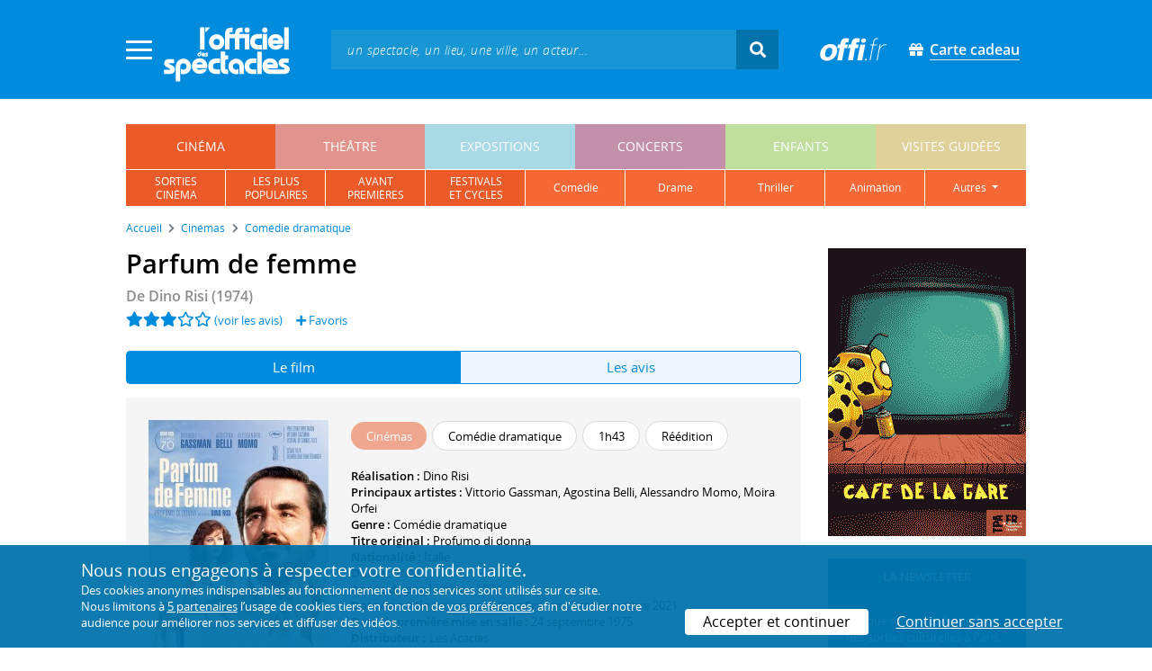

--- FILE ---
content_type: text/html; charset=utf-8
request_url: https://www.offi.fr/cinema/evenement/parfum-de-femme-30913.html
body_size: 13118
content:
<!doctype html>
<html lang="fr">
<head>
	
	
  <meta charset="utf-8">


	<meta http-equiv="X-UA-Compatible" content="IE=EDGE" />
	<meta http-equiv="Content-Type" content="text/html; charset=UTF-8" />

<meta name="viewport" content="width=device-width">
<meta name="viewport" content="width=device-width, initial-scale=1.0, maximum-scale=1.0, minimum-scale=1.0">
<meta name="theme-color" content="#008bdc" />

    <title>Parfum de femme : séances &agrave; Paris et en Île-de-France - L'Officiel des spectacles

</title>
    <meta name="description" content="Retrouvez tous les horaires et toutes les salles de cinéma programmant actuellement le film * Parfum de femme * à Paris et en Île-de-France">    <meta name="robots" content="index, follow" />

    <meta property="og:url" content="https://www.offi.fr/cinema/evenement/parfum-de-femme-30913.html" />
    <meta property="og:type" content="article" />
    <meta property="og:title" content="Parfum de femme : séances &agrave; Paris et en Île-de-France - L'Officiel des spectacles" />
    <meta property="og:description" content="Retrouvez tous les horaires et toutes les salles de cinéma programmant actuellement le film * Parfum de femme * à Paris et en Île-de-France" />
    <meta property="og:image" content="https://files.offi.fr/evenement/30913/images/1000/9a3cea454cd782304b8f384a84e8b578.jpg" />


<link rel="shortcut icon" href="/res/img/icons/favicon.ico" />
<link rel="apple-touch-icon" sizes="180x180" href="/res/img/icons/apple-touch-icon.png">
<link rel="icon" type="image/png" sizes="192x192" href="/res/img/icons/android-chrome-192x192.png">
<link rel="icon" type="image/png" sizes="512x512" href="/res/img/icons/android-chrome-512x512.png">
<link rel="icon" type="image/png" sizes="32x32" href="/res/img/icons/favicon-32x32.png">
<link rel="icon" type="image/png" sizes="16x16" href="/res/img/icons/favicon-16x16.png">
<link rel="manifest" href="/res/img/icons/site.webmanifest">


    <!--<link href="https://unpkg.com/gijgo@1.9.11/css/gijgo.min.css" rel="stylesheet" type="text/css" />-->
    <link href="/res/css/tiny-date-picker.min.css" rel="stylesheet" type="text/css" />
    <link href="/res/css/date-range-picker.css" rel="stylesheet" type="text/css" />
 
        <link rel="stylesheet" href="/templates-mobile/assets/css/theme.css?v24" type="text/css" media="all">
   <script type="text/javascript">
		var compteOuvert = 1;
        var offi = {};
        offi.gaVersion = 'ga4';
    </script>




<script async src="https://www.googletagmanager.com/gtag/js?id=G-WCXK8B622W"></script>

<script type="text/javascript">
    
    offi.demandeTarteAucitron = true;
    
	  
	  window.dataLayer = window.dataLayer || [];
    function gtag(){dataLayer.push(arguments);}
    
    
    gtag('js', new Date());
    
    if (offi.demandeTarteAucitron) {
        gtag('consent', 'default', {
            'ad_storage': 'denied',
            'ad_user_data': 'denied',
            'ad_personalization': 'denied',
            'analytics_storage': 'denied',
            wait_for_update: 500
        });
    }
    
    
    gtag('config', 'G-WCXK8B622W');
    offi.gtag = window.gtag;
    


<!-- Matomo -->
  var _paq = window._paq = window._paq || [];
  /* tracker methods like "setCustomDimension" should be called before "trackPageView" */
  _paq.push(['requireCookieConsent']);
  _paq.push(['setConversionAttributionFirstReferrer', true]);
  offi.matoActif = true;
  
  
      _paq.push(['setCustomDimension', customDimensionId = 6, customDimensionValue = 'cinema']);
    
  
  if (offi.MatomoSetCustomUrl)
  {
    _paq.push(['setCustomUrl', offi.MatomoSetCustomUrl]);
  }
        
  _paq.push(['enableLinkTracking']);
  (function() {
    var u="//mato.offi.fr/matomo/";
    _paq.push(['setTrackerUrl', u+'matomo.php']);
    _paq.push(['setSiteId', '21']);
    var d=document, g=d.createElement('script'), s=d.getElementsByTagName('script')[0];
    g.async=true; g.src=u+'matomo.js'; s.parentNode.insertBefore(g,s);
  })();
<!-- End Matomo Code -->


</script>



<!-- Knowledge Graph Google -->
<script type="application/ld+json">
{
	"@context" : "https://schema.org",
	"@type" : "Organization",
	"name" : "L'Officiel des spectacles",
	"description" : "Magazine hebdomadaire sur l'actualité culturelle à Paris et en Île-de-France : cinéma, théâtre, expositions, concerts, spectacles pour enfants, visites guidées, guide touristique parisien.",
	"foundingDate" : "1946-09-01",
	"url" : "https://www.offi.fr",
	"logo": "https://files.offi.fr/medias/img/logo-officiel-bleu.jpg",
	"sameAs" : [ "https://www.facebook.com/offi.fr",
	"https://twitter.com/lofficiel",
	"https://www.instagram.com/lofficieldesspectacles/"] 
}
</script>

	
</head>

<body class="rubrique-page cinema right-columns" >
	
	
	<main>
	  
		<section id="header">
						
			
<header>
    <!-- menu principal -->
    <div class="navbar navbar-dark box-shadow main-menu" id="stickytop">
        <div class="container container-1">

            <div class="menu-burger dropdown">
                <a class="dropdown-toggle">
                    <img class="closed-menu" src="/res/img/menu/hamburger.png">
                    <img class="opened-menu" src="/res/img/menu/close-white.png">
                </a>
                <!-- menu latéral -->
<div class="main-background dropdown-menu" id="navbarHeader" >
    <div class="left-menu">
                <!-- Links -->
        <ul class="left-menu-dropdown">
            <li class="dropdown-item main-background-darker d-flex">
                <div class="col p-0">
                    <a class="nav-link" href="/"><span class="iconoffi-home"></span> Accueil</a>
                </div>
                <div class="col p-0 text-right">
                    <a class="dropdown-toggle nav-link"><i class="iconoffi-fermer"></i> </a>
                </div>
            </li>
            
            <li class="d-md-none menu-principal main-background-darker">
                <div class="row m-0 px-2">
                                <div class="col-6 element">
                    <a href="/cinema" class="cinema_color">cinéma </a>
                </div>
                                <div class="col-6 element">
                    <a href="/theatre" class="theatre_color">théâtre </a>
                </div>
                                <div class="col-6 element">
                    <a href="/expositions-musees" class="expositions-musees_color">expositions </a>
                </div>
                                <div class="col-6 element">
                    <a href="/concerts" class="concerts_color">concerts </a>
                </div>
                                <div class="col-6 element">
                    <a href="/enfants" class="enfants_color">enfants </a>
                </div>
                                <div class="col-6 element">
                    <a href="/visites-conferences" class="visites-conferences_color">visites guidées </a>
                </div>
                                </div>
            </li>
            
                        <li class="dropdown-item d-none visible-connecte">
                <a class="nav-link" href="/modifier-mon-compte.html" rel="nofollow"><span class="iconoffi-user"></span><span class="user-name-value"></span></a>
            </li>
            <li class="dropdown-item d-none visible-connecte">
                <a class="nav-link" href="/modifier-mon-compte.html" rel="nofollow"><span class="iconoffi-plus"></span>Modifier mon compte</a>
            </li>
            <li class="dropdown-item  d-none visible-connecte">
                <a class="nav-link" href="/compte-commandes.html" rel="nofollow"><span class="iconoffi-cart"></span>Mes commandes</a>
            </li>
            <li class="dropdown-item cache-connecte">
                <a class="nav-link" href="/connexion.html?redirectIdObj=30913&redirectType=evenement" rel="nofollow"><span class="iconoffi-user"></span>S'identifier</a>
            </li>
                        
            <li class="dropdown-item cache-connecte">
                <a class="nav-link" href="/abonnement-lofficiel.html" rel="nofollow"><span class="iconoffi-plus"></span>Abonnement</a>
            </li>
            
            <li class="dropdown-item">
                <a class="nav-link" href="/carte-cadeau.html" rel="nofollow"><span class="fas fa-gift"></span>Carte cadeau</a>
            </li>
            
            <li class="dropdown-item">
                <a class="nav-link" href="/contact.html" rel="nofollow"><span class="iconoffi-contact"></span>Nous contacter</a>
            </li>
            <li class="dropdown-item">
                <a class="nav-link" href="/conditions-generales-reservation-offi.fr.html" rel="nofollow"><span class="iconoffi-info"></span>CGV</a>
            </li>
                        <li class="dropdown-item d-none visible-connecte">
                <a class="nav-link" href="/mon-abonnement.html" rel="nofollow"><span class="iconoffi-plus"></span>Abonnement</a>
            </li>
                        <li class="dropdown-item has-children d-none visible-connecte">

                <a class="nav-link" href="/mes-favoris.html" rel="nofollow"><span class="iconoffi-star"></span>Mes favoris</a>

                <ul class="ml-1 dropdown-menu-items" id="menu-favoris-liste">
                </ul>
                
            </li>
            <li class="dropdown-item d-none visible-connecte">
                <a class="nav-link" href="/" id="disconnectBtnDropdown" rel="nofollow"><span class="iconoffi-user"></span>Déconnexion</a>
            </li>
            
        </ul>
        <!-- Links -->

    </div>
</div>            </div>
            
                
            <div class="has-margin-left-10 logo-header">
                <a href="/" class="logo"><img src="/res/img/logo-offi.svg" class="img-fluid"/></a>
            </div>
            <div class="criteres">

                <div class="d-block d-md-none  text-center" id="mobile-search-button">                     <a href="#"><i class="fas fa-search"></i></a>
                </div>
                
            <div class="d-md-none logo-text-header1 pt-2">
                <a href="/carte-cadeau.html" class="mt-0 p-1 px-2 text-white text-decoration-none font-bolder">
                    <span class="fas fa-gift mr-2"></span><span class="border-bottom">Carte cadeau<span></a>
                    </a>
            </div>
            
            </div>
            
            <div class="d-block  col-md-7 form-container dark-form" id="search-form">
                <!-- form search -->
                <form id="schForm" method="GET"action="/recherche-ac.html">
                    <div class="input-group d-none d-md-flex">
                        <input type="text" name="acSearch" id="search" placeholder="un spectacle, un lieu, une ville, un acteur..." autocomplete="off" class="form-control ui-autocomplete-input" role="textbox" aria-autocomplete="list" aria-haspopup="true">
                        <div class="input-group-append">
                            <span class="input-group-text header-search-btn" id="basic-addon2"><i class="fas fa-search"></i></span>
                        </div>
                    </div>
                </form>
                <!-- / form search -->
                
                <div class="imgsticky">
                    <div class="p-container"><div class="p-bg" style="--bg-image: url(https://files.offi.fr/display/718/3.png);"></div><a href="https://www.offi.fr/carte-cadeau.html"  class="pdisplay"><img src="https://files.offi.fr/display/718/3.png" data-pv="Display/PACK_BANNIERE/718-carte-cadeau" class="pdisplayimg" data-pos="2" /></a></div>
                </div>

                <!-- form search sticky header -->
                <div class="sticky-form-search  has-margin-left-15 ">
                    <div class="input-group-append">
                        <span class="input-group-text header-search-btn has-padding-top-25 has-padding-bottom-25 has-padding-left-10 has-padding-right-10" id="basic-addon2"><i class="fas fa-search"></i></span>
                    </div>
                </div>
                <!-- / form search sticky header -->
            
            </div>
            
            <div class="logo-text-header pr-3">
                <img src="/res/img/offi.png">
            </div>

            <div class="logo-text-header">
                <a href="/carte-cadeau.html" class="mt-0 p-1 px-2 text-white text-decoration-none font-bolder">
                    <span class="fas fa-gift mr-2"></span><span class="border-bottom">Carte cadeau<span></a>
                    </a>
            </div>


            <div id="mobile-search" class="d-none">
                <a href="#" id="mobile-search-close" class="float-right"> <i class="fas fa-times"></i></a>
                <form id="schForm_mobile" method="GET"action="/recherche-ac.html">
                    <input type="text" name="acSearch" id="search_mobile" placeholder="un spectacle, un lieu, une ville, un acteur..." autocomplete="off" class="form-control ui-autocomplete-input d-block" role="textbox" aria-autocomplete="list" aria-haspopup="true">
                </form>
            </div>

        </div>
        <!-- / menu principal -->
        
        <div id="sticky-title-container" class="d-none">

            <div class="cinema_color lighter_color important" id="sticky-title">
            
                <a href="#header" class="toUpbtn">
                    <span class="iconoffi-up-arrow"> </span>
                </a>
                <span class="content">
                <!-- criteres recherche-->
                
                <!-- fin criteres recherche-->
                </span>
            </div>
        </div>
        
    </div>
    <!-- dropdown recherche-->
    
    <div class="dropdown" id="navBarSearchDropdown">
        <button id="dLabesearch" class="d-none dropdown-toggle collapsed" type="button" data-toggle="dropdown" aria-haspopup="true" aria-expanded="false">
            Rechercher
        </button>
        <div class="main-background dropdown-menu" id="navBarSearch" aria-labelledby="dLabesearch">
            <div class="recherche-container">
                <a class="closeRechercheBloc"><img src="/res/img/menu/close-white.png"></a>
                <div class="col text-center"><img src="/res/img/loader_big_b.gif" id="searchLoader">
                </div>
                <div class="col-12 py-4" id="navBarSearchContent">
                </div>
            </div>
            <div class="search-all-results main-background-darker">
                <a href="#" class="col no-padding btn text-uppercase text-white has-margin-top-15 has-margin-bottom-15">
                    Voir tous les résultats
                </a>
            </div>
        </div>
    </div>
    
    <!-- fin dropdown recherche-->
    <!-- / menu latéral -->
</header>


			
						<div class="container">
								
				 

<div id="menu_principal" class="d-none d-lg-table">
			<div class="  menu_pricipal_element   cinema active" ><a href="/cinema">cinéma</a> </div>
			<div class="  menu_pricipal_element   theatre " ><a href="/theatre">théâtre</a> </div>
			<div class="  menu_pricipal_element   expositions-musees " ><a href="/expositions-musees">expositions</a> </div>
			<div class="  menu_pricipal_element   concerts " ><a href="/concerts">concerts</a> </div>
			<div class="  menu_pricipal_element   enfants " ><a href="/enfants">enfants</a> </div>
			<div class="  menu_pricipal_element   visites-conferences " ><a href="/visites-conferences">visites guidées</a> </div>
	</div>

<div class="sous_menu d-none d-lg-table" >

					
													
						<div class="sous_element cinema_color  " >
				<a href="/cinema/nouveautes.html">
					sorties<br />cinéma
				</a> 
			</div>
								
													
						<div class="sous_element cinema_color  " >
				<a href="/cinema/populaires.html">
					les plus<br />populaires
				</a> 
			</div>
								
													
						<div class="sous_element cinema_color  " >
				<a href="/cinema/avant-premieres.html">
					avant<br>premières
				</a> 
			</div>
								
													
						<div class="sous_element cinema_color  " >
				<a href="/cinema/festivals-cinema.html">
					festivals<br>et cycles
				</a> 
			</div>
								
													
						<div class="sous_element cinema_color  lighter_color" >
				<a href="/cinema/comedie-film-comique.html">
					comédie
				</a> 
			</div>
								
													
						<div class="sous_element cinema_color  lighter_color" >
				<a href="/cinema/drame.html">
					drame
				</a> 
			</div>
								
													
						<div class="sous_element cinema_color  lighter_color" >
				<a href="/cinema/film-policier-espionnage.html">
					thriller
				</a> 
			</div>
								
													
						<div class="sous_element cinema_color  lighter_color" >
				<a href="/cinema/dessin-anime-animation.html">
					animation
				</a> 
			</div>
								
													
						<div class="dropdown sous_element cinema_color  lighter_color" >
				<a href="#" class="dropdown-toggle" role="button" id="dropdownMenu_9" data-toggle="dropdown" aria-haspopup="true" aria-expanded="false">
					autres
				</a> 
				<div class="dropdown-menu lighter_color" aria-labelledby="dropdownMenu_9">
										
																									<a class="dark-text" href="/cinema/film-horreur.html">horreur</a>
										
																									<a class="dark-text" href="/cinema/science-fiction.html">science-fiction</a>
										
																									<a class="dark-text" href="/cinema/film-fantastique.html">fantastique</a>
										
																									<a class="dark-text" href="/cinema/action-aventure.html">action ou aventure</a>
										
																									<a class="dark-text" href="/cinema/genres.html">tous les genres</a>
										
																									<a class="dark-text" href="/cinema/a-laffiche.html">tous les films</a>
										
																									<a class="dark-text" href="/cinema/prochainement.html">prochainement</a>
											
				</div>
			</div>
							
</div>

				
							</div>
		</section>
		

		<section id="wrapper">

			<div class="container">
				
				
		<nav aria-label="breadcrumb" class="mb-3">
	<ol class="breadcrumb bg-light" itemscope itemtype="http://schema.org/BreadcrumbList">
						<li class="breadcrumb-item" itemprop="itemListElement" itemscope itemtype="http://schema.org/ListItem"><a class="text-dark" href="https://www.offi.fr/" itemprop="item"><span itemprop="name">Accueil</span></a><meta itemprop="position" content="1" /></li>
				<li class="breadcrumb-item" itemprop="itemListElement" itemscope itemtype="http://schema.org/ListItem"><a class="text-dark" href="https://www.offi.fr/cinema" itemprop="item"><span itemprop="name">Cin&eacute;mas</span></a><meta itemprop="position" content="2" /></li>
				<li class="breadcrumb-item" itemprop="itemListElement" itemscope itemtype="http://schema.org/ListItem"><a class="text-dark" href="/cinema/comedie-dramatique.html" itemprop="item"><span itemprop="name">Comédie dramatique</span></a><meta itemprop="position" content="3" /></li>
			</ol></nav>
	
				
				
								
				<div class="d-flex row-section-flex">
					



					
	<div id="content-wrapper" class="right-column col-xs-12 col-sm-8 col-md-9 no-padding-left">
	

<div class="single-event-page has-margin-bottom-25" itemscope itemtype=" https://schema.org/Movie">
    
    <div class="single-event-head has-margin-bottom-25">
        <div class="single-event-rating mb-2">
            <h1 itemprop="name"  class="add-to-sticky">Parfum de femme</h1>
            <div class="page-subtitle">
                De <span itemprop="director" itemscope itemtype=" https://schema.org/Person"><span itemprop="name">Dino Risi</span></span> (1974)            </div>
        </div>
        
        <div class="row m-0">
            <div class="d-flex single-event-avis">
	                            <div class="hreview-aggregate mb rating_div" itemprop="aggregateRating" itemscope itemtype="http://schema.org/AggregateRating">
	<div class="item">
		<div class="fl" id="obj_rate">
			<a href="#onglet-tavis"><i class="fas fa-star text-main-color"></i><i class="fas fa-star text-main-color"></i><i class="fas fa-star text-main-color"></i><i class="far fa-star text-main-color"></i><i class="far fa-star text-main-color"></i></a> <a href="#onglet-critique">(voir les avis)</a>						<meta itemprop="ratingValue" content="3.0">
			<meta itemprop="ratingCount" content="1">
			<meta itemprop="reviewCount" content="1">
					</div>
	</div>
</div>
                                <a href="/connexion.html?favoris=1&redirectIdObj=30913&redirectType=evenement" class="ajouter_favoris" data-controller="evenement" data-idObj="30913" data-favorite_identifier="7f601c45194847906e5f0824e3fc162d" data-favorite_param="Evenement-30913" data-ajax-mode="0" rel="nofollow">
    <i class="fas fa-plus"></i> Favoris
</a>

            </div>
        </div>

    </div>
    
    <ul class="onglets nav nav-pills mb-3 nav-fill" id="onglets-programmation-list" role="tablist">
        <li class="nav-item" role="presentation">
            <a class="nav-link active" id="pills-informations-tab" data-toggle="tab" href="#pills-informations" data-onglet="infos" role="tab" aria-controls="pills-informations" aria-selected="true">
                Le film
            </a>
        </li>
                       <li class="nav-item" role="presentation">
            <a class="nav-link" id="pills-critique-tab" data-toggle="tab" href="#pills-critique"  data-onglet="critique" role="tab" aria-controls="pills-critique" aria-selected="false">
                 Les avis            </a>
        </li>
            </ul>
    <div class="tab-content" id="onglets-programmation-contenu" >
    <div class="tab-pane fade show active" id="pills-informations" role="tabpanel" aria-labelledby="pills-informations-tab">
        <div class="single-event-intro card-body card-header has-padding-25 no-border light-gray-background clearfix pb-0">
            <div class="single-event-intro-image">
            <a href="#" class="single-event-affiche open-gallery">                <img 
                    itemprop="image" 
                    src="https://files.offi.fr/evenement/30913/images/200/9a3cea454cd782304b8f384a84e8b578.jpg"  
                    alt='Parfum de femme - affiche'
                    class="img-fluid"
                                        data-src="https://files.offi.fr/evenement/30913/images/1000/9a3cea454cd782304b8f384a84e8b578.jpg" 
                    data-sub-html="Parfum de femme - affiche <i>(Les Acacias)</i>" 
                                    >
            </a>            </div>
        
            <div class="no-padding event-info f-size-prog">
                <div class="mb-3">
                    
<div class="tags-container">
                    
                                <span class="has-border cinema_color text-white tag-rubrique">Cin&eacute;mas</span>
                                
        
                    
                                <span class="has-border item-info">Comédie dramatique</span>
                                
        
                    
                                <span class="has-border item-info">1h43</span>
                                
        
                    
                                <span class="has-border item-info">Réédition</span>
                                
        
    
</div>

                </div>
                <div class="clearfixer d-md-none"> </div>
                
                <p class="mb-0">
                        <b>Réalisation : </b>
                                                    <a class="text-body"  href="/artiste/dino-risi-6555.html">Dino Risi</a>                                                <br>
                                                                        <b>Principaux artistes : </b>
                                                    <a class="text-body"  href="/artiste/vittorio-gassman-359.html">Vittorio Gassman</a>,                                                     <a class="text-body"  href="/artiste/agostina-belli-17855.html">Agostina Belli</a>,                                                     <a class="text-body"  href="/artiste/alessandro-momo-44234.html">Alessandro Momo</a>,                                                     <a class="text-body"  href="/artiste/moira-orfei-7408.html">Moira Orfei</a>                                                <br>
                                                <b>Genre :</b> <span itemprop="genre">Comédie dramatique</span><br>                        <b>Titre original : </b>Profumo di donna<br>                        <b>Nationalité : </b>Italie<br>                                                <b>Durée : </b><span itemprop="duration">1h43</span><br>                        <b>Année de production : </b>1974<br>                        <b>Date de sortie (ou ressortie) en France : </b> 1er septembre 2021<br>                        <b>Date de première mise en salle :</b>  24 septembre 1975<br>                        <b>Distributeur : </b>Les Acacias<br>                </p>
                
                <p class="share-container mt-2">
                    <b>Partager sur : </b> <span class="share-container">
<a href="https://www.facebook.com/sharer/sharer.php?u=https://www.offi.fr/cinema/evenement/parfum-de-femme-30913.html" rel="nofollow" title="Facebook" target="_blank"><i class="fab fa-facebook"></i></a>
<a href="https://wa.me/?text=Parfum de femme via L'Officiel des spectacles : https://www.offi.fr/cinema/evenement/parfum-de-femme-30913.html" rel="nofollow" title="Whatsapp"  target="_blank"><i class="fab fa-whatsapp"></i></a>
<a href="https://bsky.app/intent/compose?text=Parfum de femme via L'Officiel des spectacles : https://www.offi.fr/cinema/evenement/parfum-de-femme-30913.html" rel="nofollow" title="bluesky"  target="_blank"><i class="iconoffi-bluesky  d-inline-block"></i></a>
<a href="https://pinterest.com/pin/create/button/?url=https://www.offi.fr/cinema/evenement/parfum-de-femme-30913.html&media=&description=Parfum de femme via L'Officiel des spectacles @officielparis" rel="nofollow" title="Pinterest"  target="_blank"><i class="fab fa-pinterest"></i></a>
<a href="https://www.linkedin.com/shareArticle?mini=true&url=https://www.offi.fr/cinema/evenement/parfum-de-femme-30913.html&title=Parfum de femme&source=via L'Officiel des spectacles" rel="nofollow" title="Llinkedin"  target="_blank"><i class="fab fa-linkedin"></i></a>
</span>

                </p>

            </div>
        </div>
        
        
<div class="has-margin-top-25">
	<div class="flickityslider lightgallery">

	 					
						<div class="carousel-item no-padding video-item" data-src='https://vimeo.com/489820974' data-sub-html="Parfum de femme - bande-annonce <i>(Les Acacias)</i>">
				<img class=" mx-auto d-block" src="/res/img/play-2297762_640.png" alt="Parfum de femme - bande-annonce Les Acacias">
			</div>
						
						        		<div class=" carousel-item no-padding" data-src="https://files.offi.fr/evenement/30913/images/1000/9a3cea454cd782304b8f384a84e8b578.jpg" data-sub-html="Parfum de femme - affiche <i>(Les Acacias)</i>">
			<img src="https://files.offi.fr/evenement/30913/images/200/9a3cea454cd782304b8f384a84e8b578.jpg" class=" mx-auto d-block" alt="Parfum de femme - affiche">
		</div>
		        		<div class=" carousel-item no-padding" data-src="https://files.offi.fr/evenement/30913/images/1000/6b1a28dd877af663ac41745ad756f728.jpg" data-sub-html="Alessandro Momo, Vittorio Gassman <i>(TF1 International)</i>">
			<img src="https://files.offi.fr/evenement/30913/images/200/6b1a28dd877af663ac41745ad756f728.jpg" class=" mx-auto d-block" alt="Alessandro Momo, Vittorio Gassman">
		</div>
		        		<div class=" carousel-item no-padding" data-src="https://files.offi.fr/evenement/30913/images/1000/52b2f2ef658a656d0e13c26f2cb82b19.jpg" data-sub-html="Vittorio Gassman, Agostina Belli <i>(TF1 International)</i>">
			<img src="https://files.offi.fr/evenement/30913/images/200/52b2f2ef658a656d0e13c26f2cb82b19.jpg" class=" mx-auto d-block" alt="Vittorio Gassman, Agostina Belli">
		</div>
		        		<div class=" carousel-item no-padding" data-src="https://files.offi.fr/evenement/30913/images/1000/a3a28b526503d3c808b99cd236cfede9.jpg" data-sub-html="Agostina Belli <i>(TF1 International)</i>">
			<img src="https://files.offi.fr/evenement/30913/images/200/a3a28b526503d3c808b99cd236cfede9.jpg" class=" mx-auto d-block" alt="Agostina Belli">
		</div>
		        		<div class=" carousel-item no-padding" data-src="https://files.offi.fr/evenement/30913/images/1000/ca83c18ba3b0bb016428cf1527e5191e.jpg" data-sub-html="Vittorio Gassman, Agostina Belli <i>(TF1 International)</i>">
			<img src="https://files.offi.fr/evenement/30913/images/200/ca83c18ba3b0bb016428cf1527e5191e.jpg" class=" mx-auto d-block" alt="Vittorio Gassman, Agostina Belli">
		</div>
		        		<div class=" carousel-item no-padding" data-src="https://files.offi.fr/evenement/30913/images/1000/0a9f0b9b253f3d2f07039f365cb791cc.jpg" data-sub-html="Alessandro Momo, Vittorio Gassman, Agostina Belli <i>(Les Acacias)</i>">
			<img src="https://files.offi.fr/evenement/30913/images/200/0a9f0b9b253f3d2f07039f365cb791cc.jpg" class=" mx-auto d-block" alt="Alessandro Momo, Vittorio Gassman, Agostina Belli">
		</div>
		        		<div class=" carousel-item no-padding" data-src="https://files.offi.fr/evenement/30913/images/1000/5d61b9d3b44164d17733cc9c51ec5c44.jpg" data-sub-html="Agostina Belli <i>(Les Acacias)</i>">
			<img src="https://files.offi.fr/evenement/30913/images/200/5d61b9d3b44164d17733cc9c51ec5c44.jpg" class=" mx-auto d-block" alt="Agostina Belli">
		</div>
		        		<div class=" carousel-item no-padding" data-src="https://files.offi.fr/evenement/30913/images/1000/4ef419ba3a42951db4d0552a99ee5ca2.jpg" data-sub-html="Alessandro Momo (Giovanni &amp;laquo;Ciccio&amp;raquo;), Vittorio Gassman (Fausto) <i>(TF1 Droits Audiovisuels / Dean Film)</i>">
			<img src="https://files.offi.fr/evenement/30913/images/200/4ef419ba3a42951db4d0552a99ee5ca2.jpg" class=" mx-auto d-block" alt="Alessandro Momo (Giovanni &laquo;Ciccio&raquo;), Vittorio Gassman (Fausto)">
		</div>
		        		<div class=" carousel-item no-padding" data-src="https://files.offi.fr/evenement/30913/images/1000/e2d8f92bc1e1864335e87f76426145f0.jpg" data-sub-html="Vittorio Gassman (Fausto), Alessandro Momo (Giovanni &amp;laquo;Ciccio&amp;raquo;) <i>(TF1 Droits Audiovisuels / Dean Film)</i>">
			<img src="https://files.offi.fr/evenement/30913/images/200/e2d8f92bc1e1864335e87f76426145f0.jpg" class=" mx-auto d-block" alt="Vittorio Gassman (Fausto), Alessandro Momo (Giovanni &laquo;Ciccio&raquo;)">
		</div>
		        		<div class=" carousel-item no-padding" data-src="https://files.offi.fr/evenement/30913/images/1000/0d7e9041ddb15227251293e48b175653.jpg" data-sub-html="Affiche <i>(Les Acacias)</i>">
			<img src="https://files.offi.fr/evenement/30913/images/200/0d7e9041ddb15227251293e48b175653.jpg" class=" mx-auto d-block" alt="Affiche">
		</div>
				</div>
</div>


<h2 class='font-semi-bold titre-bloc-mp-standard'>Présentation</h2>
<div class="single-event-description has-margin-top-20">
    <div class="card-body card-header has-padding-25 no-border light-gray-background">
        <p itemprop="description" class="p-0 m-0">Fausto, un ancien capitaine d'infanterie, vit à Turin avec une vieille parente et un chat castré. Un accident, survenu sept ans auparavant au cours de grandes manœuvres, lui a fait perdre la vue et la main gauche. L'armée met à sa disposition pendant une semaine Giovanni, un jeune soldat, qu'il surnomme aussitôt Ciccio et qu'il emmène dans un voyage de Turin à Naples. Ciccio découvre un homme cynique et agressif, inaccessible à toute pitié, dont il doit subir les incessants caprices. Toujours soigné de sa personne et très fier de ses succès auprès des dames, Fausto semble deviner tout ce qui se passe et surtout, repérer les femmes à leur parfum charnel.<br /><br />Symbole du talent de Vittorio Gassman et de sa relation avec le réalisateur Dino Risi, <strong>Parfum de femme </strong>est le film grâce auquel l'acteur italien recevra le Prix d’interprétation masculine lors de la 28e édition du Festival de Cannes en 1975. Le film sera également adapté aux États-Unis sous le titre <strong>Le Temps d'un week-end</strong> avec Al Pacino et Chris O'Donnell.</p>
    </div>
</div>


<h2 class='font-semi-bold titre-bloc-mp-standard'>Parfum de femme : la distribution</h2>
<div class="card-body card-header has-padding-25 no-border light-gray-background">
      <p>
   <b>Réalisation : </b>
          <a class="text-body"  href="/artiste/dino-risi-6555.html">Dino Risi</a>       </p>
      
        <p>
   <b>Casting :</b>
        <a class="text-body" itemprop="actors" itemscope itemtype=" https://schema.org/Person" href="/artiste/vittorio-gassman-359.html"><span itemprop="name">Vittorio Gassman</span> (<em>Fausto</em>)</a>,         <a class="text-body" itemprop="actors" itemscope itemtype=" https://schema.org/Person" href="/artiste/agostina-belli-17855.html"><span itemprop="name">Agostina Belli</span> (<em>Sara</em>)</a>,         <a class="text-body" itemprop="actors" itemscope itemtype=" https://schema.org/Person" href="/artiste/alessandro-momo-44234.html"><span itemprop="name">Alessandro Momo</span> (<em>Giovanni «Ciccio»</em>)</a>,         <a class="text-body" itemprop="actors" itemscope itemtype=" https://schema.org/Person" href="/artiste/moira-orfei-7408.html"><span itemprop="name">Moira Orfei</span> (<em>Mirka</em>)</a>,         <span class="text-body" itemprop="actors" itemscope itemtype=" https://schema.org/Person"><span itemprop="name">Elena Veronese</span> (<em>Michelina</em>)</span>,         <span class="text-body" itemprop="actors" itemscope itemtype=" https://schema.org/Person"><span itemprop="name">Stefania Spugnini</span> (<em>Candida</em>)</span>,         <span class="text-body" itemprop="actors" itemscope itemtype=" https://schema.org/Person"><span itemprop="name">Torindo Bernardi</span> (<em>Vincenzo</em>)</span>,         <span class="text-body" itemprop="actors" itemscope itemtype=" https://schema.org/Person"><span itemprop="name">Marisa Volonnino</span> (<em>Ines</em>)</span>,         <a class="text-body" itemprop="actors" itemscope itemtype=" https://schema.org/Person" href="/artiste/alvaro-vitale-33401.html"><span itemprop="name">Alvaro Vitale</span> (<em>Vittorio</em>)</a>,         <a class="text-body" itemprop="actors" itemscope itemtype=" https://schema.org/Person" href="/artiste/vernon-dobtcheff-13362.html"><span itemprop="name">Vernon Dobtcheff</span> (<em>Don Carlo</em>)</a>        </p>
        
        <p>
    <b>Distribution technique :</b>
            <a class="text-body" itemprop="actors" itemscope itemtype=" https://schema.org/Person" href="/artiste/giovanni-arpino-145614.html"><span itemprop="name">Giovanni Arpino</span> (scénario)</a>,             <a class="text-body" itemprop="actors" itemscope itemtype=" https://schema.org/Person" href="/artiste/armando-trovajoli-122229.html"><span itemprop="name">Armando Trovajoli</span> (musique)</a>,             <a class="text-body" itemprop="actors" itemscope itemtype=" https://schema.org/Person" href="/artiste/ruggero-maccari-115039.html"><span itemprop="name">Ruggero Maccari</span> (scénario)</a>,             <a class="text-body" itemprop="actors" itemscope itemtype=" https://schema.org/Person" href="/artiste/dino-risi-6555.html"><span itemprop="name">Dino Risi</span> (scénario)</a>        </p>
        
    <p>        Avant <em>Parfum de femme</em>, <strong>Dino Risi</strong> a réalisé <em>Le Sexe fou</em> en 1973, <em>Rapt à l'italienne</em> en 1972, <em>Moi, la femme</em> en 1972 et <em>Au nom du peuple italien</em> en 1971.</p><p>La musique a été composée par&nbsp;<strong>Armando Trovajoli</strong>, qui avait composé auparavant la bande son  des films <em>Nous nous sommes tant aimés</em> en 1974, <em>Une Tosca pas comme les autres</em> en 1973, <em>Le Sexe fou</em> en 1973 et <em>La Plus belle soirée de ma vie</em> en 1972.</p><p>Parmi les actrices et acteurs principaux, on a pu voir au cinéma<strong> Vittorio Gassman</strong> dans<em> Nous nous sommes tant aimés</em> (1974) et <em> Une Tosca pas comme les autres</em> (1973) ; <strong> Agostina Belli</strong> dans<em> Le Monstre du château</em> (1974) et <em> Les Chochottes</em> (1974) et <strong> Alessandro Momo</strong> dans<em> Malicia</em> (1973) et <em> Péché véniel</em> (1973).</p>    
</div>



<h2 class="font-normal titre-bloc-mp-standard">Derniers avis sur le film : Parfum de femme</h2>
<div class="card-body card-header no-border light-gray-background has-padding-25">
    		<div id="liste_avis derniers-avis">
						<div  class="avis mt-4">
						<div  class="fr">
								<p>
					<span class="text-main-color pl-0"><i class="fas fa-star text-main-color"></i><i class="fas fa-star text-main-color"></i><i class="fas fa-star text-main-color"></i><i class="far fa-star text-main-color"></i><i class="far fa-star text-main-color"></i></span><b class="pl-2">Avis publié par Christophe</b> 
					<span class="d-inline text-muted "> (750 critiques) </span>					<span class="d-block d-md-inline text-muted pl-0 pl-md-0">
					le 21 septembre 2021					</span>
				</p>
				<div class="clear"></div>
				<div class="p-4 background-color-white mb-3 rounded-corner">
					<p class="m-0">Int&eacute;ressant, un peu dr&ocirc;le, beaucoup m&eacute;lancolique. Tr&egrave;s bien jou&eacute;.</p>
				</div>
			</div>
		</div>
			</div>
		<div class="row m-0 mt-4 d-flex">
		    <div class="col-6 text-right pr-md-5">
		    <a href="#avis" data-scroll="avis" class="btn rounded-corner px-4 text-white main-background-darker">Voir tous les avis</a>
		    </div>
		    <div class="col-6 text-left pl-md-5">
		    <a href="#commenter" data-scroll="commenter" class="btn rounded-corner px-4 text-white main-background-darker">Donner mon avis</a>
		    </div>
		</div>
		</div>

    <div class="has-margin-top-20">
    <div class="mobile-p d-md-none"><div class="p-container"><div class="p-bg" style="--bg-image: url(https://files.offi.fr/display/694/5.gif);"></div><a href="https://www.offi.fr/theatre/cafe-de-la-gare-1599/etat-durgence-103192.html"  class="pdisplay"><img src="https://files.offi.fr/display/694/5.gif" data-pv="Display/COLONNE/694-etat-durgence" class="pdisplayimg" data-pos="2" /></a></div></div>
    </div>
    
    

    
        	<div class="has-padding-25 has-margin-top-20 Up-coming-events slider-events slider-items no-padding  light-gray-background suggestion">
		<h2 class="has-margin-bottom-15 suggestion-title px-0">Également programmés à Paris et en Île-de-France :</h2>
		<div id="carouselNouveautes" class="pt-2 mt-4 pb-5 px-0">
					 <div class="slick-light-container">
					 		<div class="slick-light-sugestion">
																<div class="slick-ligh-item mr-3 single-event-suggestion">
																																				
									<a href="https://www.offi.fr/cinema/evenement/ma-frere-103084.html" title="" >
									  										<img itemprop="image" src="https://files.offi.fr/evenement/103084/images/120/4cc912a983b71d7fc9ae7abbdb9969b8.jpg" class="img-fluid"  alt='Ma fr&egrave;re - affiche'><br>
																			</a>
                   
									<div class="event-link item-link has-margin-top-15"><a class="text-body" href="https://www.offi.fr/cinema/evenement/ma-frere-103084.html" >Ma frère</a></div>
								</div>
																<div class="slick-ligh-item mr-3 single-event-suggestion">
																																				
									<a href="https://www.offi.fr/cinema/evenement/father-mother-sister-brother-104311.html" title="" >
									  										<img itemprop="image" src="https://files.offi.fr/evenement/104311/images/120/9a5d63a9a354543155cf0529e13cafb3.jpg" class="img-fluid"  alt='Affiche Father Mother Sister Brother - Jim Jarmusch'><br>
																			</a>
                   
									<div class="event-link item-link has-margin-top-15"><a class="text-body" href="https://www.offi.fr/cinema/evenement/father-mother-sister-brother-104311.html" >Father Mother Sister Brother</a></div>
								</div>
																<div class="slick-ligh-item mr-3 single-event-suggestion">
																																				
									<a href="https://www.offi.fr/cinema/evenement/le-temps-des-moissons-104163.html" title="" >
									  										<img itemprop="image" src="https://files.offi.fr/evenement/104163/images/120/78c2baebdf2a13e484c589ed55a48d9c.jpg" class="img-fluid"  alt='Le Temps des moissons - affiche'><br>
																			</a>
                   
									<div class="event-link item-link has-margin-top-15"><a class="text-body" href="https://www.offi.fr/cinema/evenement/le-temps-des-moissons-104163.html" >Le Temps des moissons</a></div>
								</div>
																<div class="slick-ligh-item mr-3 single-event-suggestion">
																																				
									<a href="https://www.offi.fr/cinema/evenement/gandhi-talks-104853.html" title="" >
									  										<img itemprop="image" src="https://files.offi.fr/evenement/104853/images/120/29f8254fd5faf9bd1f502d984b433cba.jpg" class="img-fluid"  alt='Affiche de Gandhi Talks - R&eacute;alisation Kishor Pandurang Belekar '><br>
																			</a>
                   
									<div class="event-link item-link has-margin-top-15"><a class="text-body" href="https://www.offi.fr/cinema/evenement/gandhi-talks-104853.html" >Gandhi Talks</a></div>
								</div>
																<div class="slick-ligh-item mr-3 single-event-suggestion">
																																				
									<a href="https://www.offi.fr/cinema/evenement/la-condition-103967.html" title="" >
									  										<img itemprop="image" src="https://files.offi.fr/evenement/103967/images/120/487d13eb2545988e730bb363d7966f12.jpg" class="img-fluid"  alt='La Condition - affiche'><br>
																			</a>
                   
									<div class="event-link item-link has-margin-top-15"><a class="text-body" href="https://www.offi.fr/cinema/evenement/la-condition-103967.html" >La Condition</a></div>
								</div>
																<div class="slick-ligh-item mr-3 single-event-suggestion">
																																				
									<a href="https://www.offi.fr/cinema/evenement/coup-de-coeur-6785.html" title="" >
									  										<img itemprop="image" src="https://files.offi.fr/evenement/6785/images/120/3b64f35178d7b3809501a57e147bbcb5.jpg" class="img-fluid"  alt='Coup de c&oelig;ur - affiche'><br>
																			</a>
                   
									<div class="event-link item-link has-margin-top-15"><a class="text-body" href="https://www.offi.fr/cinema/evenement/coup-de-coeur-6785.html" >Coup de coeur</a></div>
								</div>
																<div class="slick-ligh-item mr-3 single-event-suggestion">
																																				
									<a href="https://www.offi.fr/cinema/evenement/sentimental-value-101517.html" title="" >
									  										<img itemprop="image" src="https://files.offi.fr/evenement/101517/images/120/964cb4ab54f92c8e5113f3f8d83ad880.jpg" class="img-fluid"  alt='Affiche Valeur sentimentale - Joachim Trier'><br>
																			</a>
                   
									<div class="event-link item-link has-margin-top-15"><a class="text-body" href="https://www.offi.fr/cinema/evenement/sentimental-value-101517.html" >Valeur sentimentale</a></div>
								</div>
																<div class="slick-ligh-item mr-3 single-event-suggestion">
																																				
									<a href="https://www.offi.fr/cinema/evenement/la-femme-la-plus-riche-du-monde-101518.html" title="" >
									  										<img itemprop="image" src="https://files.offi.fr/evenement/101518/images/120/dd23999ac959460f7d520038478f58c8.jpg" class="img-fluid"  alt='La Femme la plus riche du monde - affiche'><br>
																			</a>
                   
									<div class="event-link item-link has-margin-top-15"><a class="text-body" href="https://www.offi.fr/cinema/evenement/la-femme-la-plus-riche-du-monde-101518.html" >La Femme la plus riche du monde</a></div>
								</div>
																<div class="slick-ligh-item mr-3 single-event-suggestion">
																																				
									<a href="https://www.offi.fr/cinema/evenement/in-the-soup-104317.html" title="" >
									  										<img itemprop="image" src="https://files.offi.fr/evenement/104317/images/120/6997a4de233e51e03ccdbc5fed1c5922.jpg" class="img-fluid"  alt='Affiche In the Soup - Alexandre Rockwell'><br>
																			</a>
                   
									<div class="event-link item-link has-margin-top-15"><a class="text-body" href="https://www.offi.fr/cinema/evenement/in-the-soup-104317.html" >In the Soup</a></div>
								</div>
															</div>
				</div>
		</div>
	</div>
    </div>

<div class="tab-pane fade" id="pills-critique" role="tabpanel" aria-labelledby="pills-critique-tab">    <div id="avis" class="has-margin-bottom-25">

        
                <h2 class="font-normal titre-bloc-mp-standard">
            <span id="NbAvis2">1</span> avis sur Parfum de femme
        </h2>
                
    <div class="card-body card-header has-padding-25 no-border light-gray-background has-margin-right ">
        <div id="liste_avis">
            			<div itemprop="review" itemscope itemtype="https://schema.org/Review" class="avis mt-4">
						<meta itemprop="datePublished" content="2021-09-21 17:16:35">
			<meta itemprop="description" content="Int&eacute;ressant, un peu dr&ocirc;le, beaucoup m&eacute;lancolique. Tr&egrave;s bien jou&eacute;.">
      <span itemprop="author" itemscope itemtype="https://schema.org/Person">
        <meta itemprop="name" content="Christophe" />
      </span>
			<meta itemprop="itemReviewed" content="Parfum de femme">
						<div itemprop="reviewRating" itemscope itemtype="https://schema.org/Rating" class="fr">
				<meta itemprop="ratingValue" content="2,9">
				<meta itemprop="bestRating" content="5">				<p>
					<span class="text-main-color pl-0"><i class="fas fa-star text-main-color"></i><i class="fas fa-star text-main-color"></i><i class="fas fa-star text-main-color"></i><i class="far fa-star text-main-color"></i><i class="far fa-star text-main-color"></i></span><b class="pl-2">Avis publié par Christophe</b> 
					<span class="d-inline text-muted "> (750 critiques) </span>					<span class="d-block d-md-inline text-muted pl-0 pl-md-0">
					le 21 septembre 2021					</span>
				</p>
				<div class="clear"></div>
				<div class="p-4 background-color-white mb-3 rounded-corner">
					<p class="m-0">Int&eacute;ressant, un peu dr&ocirc;le, beaucoup m&eacute;lancolique. Tr&egrave;s bien jou&eacute;.</p>
				</div>
			</div>
		</div>
	        </div>

            </div>
    
    <div class="card no-border mt-3" id="commenter">
        <div class="card-header main-background text-white py-2 h4">
            Donner mon avis sur Parfum de femme
        </div>
        <div class="light-gray-background has-padding-25 auth-form">
            <div class="alert alert-danger" role="alert" id="avisError" style="display: none"></div>
            <div class="alert alert-success" role="alert" id="avisSuccess" style="display: none"></div>
        
            <form id="form_comment" action="#" method="post">
                <p>Quelle note donnez-vous à cet évènement ?</p>
                <input type="hidden" value="" id="new_rate" name="new_rate" />
                <input type="hidden" value="Evenement" name="TypeObj" />
                <input type="hidden" value="30913" name="idObj" />
                <input type="hidden" value="1" name="idRubrique" />
                
                
                <div class="has-margin-bottom-25 d-md-flex w-100">
                                            <a href="#" class=" mx-md-2 avis-input text-main-color new_rate" data-value="5">
                             <span><i class="fas fa-star text-main-color"></i><i class="fas fa-star text-main-color"></i><i class="fas fa-star text-main-color"></i><i class="fas fa-star text-main-color"></i><i class="fas fa-star text-main-color"></i><span>Excellent</span></span>
                        </a>
                                            <a href="#" class=" mx-md-2 avis-input text-main-color new_rate" data-value="4">
                             <span><i class="fas fa-star text-main-color"></i><i class="fas fa-star text-main-color"></i><i class="fas fa-star text-main-color"></i><i class="fas fa-star text-main-color"></i><i class="far fa-star text-main-color"></i><span>Très bon</span></span>
                        </a>
                                            <a href="#" class=" mx-md-2 avis-input text-main-color new_rate" data-value="3">
                             <span><i class="fas fa-star text-main-color"></i><i class="fas fa-star text-main-color"></i><i class="fas fa-star text-main-color"></i><i class="far fa-star text-main-color"></i><i class="far fa-star text-main-color"></i><span>Bon</span></span>
                        </a>
                                            <a href="#" class=" mx-md-2 avis-input text-main-color new_rate" data-value="2">
                             <span><i class="fas fa-star text-main-color"></i><i class="fas fa-star text-main-color"></i><i class="far fa-star text-main-color"></i><i class="far fa-star text-main-color"></i><i class="far fa-star text-main-color"></i><span>Moyen</span></span>
                        </a>
                                            <a href="#" class=" mx-md-2 avis-input text-main-color new_rate" data-value="1">
                             <span><i class="fas fa-star text-main-color"></i><i class="far fa-star text-main-color"></i><i class="far fa-star text-main-color"></i><i class="far fa-star text-main-color"></i><i class="far fa-star text-main-color"></i><span>Je n'ai pas aimé</span></span>
                        </a>
                                    </div>
                
                                <div class="form-group">
                    <input type="text" autocomplete="off" maxlength="50" class="form-control" id="new_name" name="new_name"  placeholder="Votre prénom">
                </div>
                <div class="form-group">
                    <input type="email" autocomplete="off" maxlength="60" name="new_email" id="new_email" class="form-control" placeholder="Votre email">
                </div>
                                
                <div class="form-group">
                    <textarea name="new_comment" id="new_comment" class="form-control"  placeholder='Je rédige mon avis ...' rows="5"></textarea>
                </div>
                <div class=" form-group">
                    <div class="custom-control custom-checkbox mb-3">
                        <input class="custom-control-input" type="checkbox"  name="new_nl" id="new_nl" value="1">
                        <label class="custom-control-label"for="new_nl">
                            S'inscrire à notre <strong>newsletter</strong> sur l'actualité culturelle parisienne (1 envoi / semaine)
                        </label>
                    </div>
                </div>

                
                <input type="hidden" value="1"  name="d3964103ba363c9071ab7084550fa92a"/>
                <div class="text-center">
                <button type="submit" id="btn_save" class="btn rounded-corner px-4 text-white main-background-darker">Je donne mon avis</button>
                </div>
        </form>
        </div>
    </div>

<p class="mt-3 mb-0 px-15 p-md-0"><em>Nota Bene</em> : la modération des avis s'effectue <em>a posteriori</em>. C'est à dire qu'un avis provisoirement affiché peut être refusé par la suite.<br />
	Pour être publié, le contenu de votre avis doit respecter nos <u><a href="/conditions-generales-dutilisation-offi.fr.html" rel="nofollow" target="_blank">conditions générales d'utilisation</a></u>.
<br />
Pour les questions concernant des billets achetés via notre intermédiaire (accueil, placement, tarifs), il est nécessaire de <u><a href="https://www.offi.fr/contact.html" rel="nofollow">contacter notre service client</a></u>.
</p>
</div>

</div>


</div>
</div>




</div>


					
					<div id="right-column" class=" col-3 no-margin no-padding-left no-padding">
						
						
							<div class="has-margin-bottom-25 imgright d-none d-md-block">
<div class="p-container"><div class="p-bg" style="--bg-image: url(https://files.offi.fr/display/694/1.gif);"></div><a href="https://www.offi.fr/theatre/cafe-de-la-gare-1599/etat-durgence-103192.html"  class="pdisplay"><img src="https://files.offi.fr/display/694/1.gif" data-pv="Display/COLONNE/694-etat-durgence" class="pdisplayimg" data-pos="1" /></a></div>
</div>

<div class="d-md-none mobile-p has-margin-bottom-25">
	<div class="p-container"><div class="p-bg" style="--bg-image: url(https://files.offi.fr/display/718/7.png);"></div><a href="https://www.offi.fr/carte-cadeau.html"  class="pdisplay"><img src="https://files.offi.fr/display/718/7.png" data-pv="Display/PACK_BANNIERE/718-carte-cadeau" class="pdisplayimg" data-pos="3" /></a></div>
</div>


	<div class="card no-border has-margin-bottom-25">
		<div class="card-header no-border main-background-darker text-white text-center text-uppercase">
			<b>La newsletter</b>
		</div>
		<div class="card-body main-background text-white form-container dark-form has-padding-20" id="newsletter_body">
			<p class="text-white">Chaque mercredi, le meilleur des sorties culturelles à Paris avec L'Officiel des spectacles !</p>
			<div class="alert alert-danger" id="newsletter_error" role="alert" style="display: none">
				
			</div>
			<form id="form_newsletter" name="form_newsletter">
				<div class="">
					
					<div class="form-group">
						<input type="text" class="rounded-corner main-background-lighter form-control border border-primary" name="new_prenom" id="new_prenom" autocomplete="off" placeholder="Votre prénom">
					</div>
					
					<input type="text" name="new_email" id="new_email" placeholder="Votre email" autocomplete="off" class="rounded-corner main-background-lighter form-control main-background-lighter text-white" >
					<input type="hidden" id="captcha_newsletter" name="ce58aa80b2e671291dd3915ad069cd61" value="1" >

					<div class="form-check" style="padding-top: 15px;">
						<input type="checkbox" class="form-check-input" name="newsletter_creation_promotion" value="1" id="newsletter_creation_promotion">
						<label class="form-check-label" for="newsletter_creation_promotion">S’inscrire également à la <b>sélection théâtre</b> du samedi</label>
					</div>

					<div class="pt-3 text-center w-100">
						<button class="btn rounded-corner px-4 text-white main-background-darker text-uppercase newsletter_post" id="basic-addon2">Je m'inscris</button>
					</div>
				</div>
			</form>
		</div>
	</div>


<a href="https://www.offi.fr/abonnement-lofficiel.html"><img src="https://files.offi.fr/medias/img/abonnement-lofficiel-magazine.jpg" width="100%" /></a>

						
																																																												



						
					</div>

					

					 
				</div>
					 
				
			</div>

		</section>
		
<div class="full-width-container">
	<div class="container">
		

<div class="mb-5 mt-5 d-none d-md-block">
	<div class="p-container"><div class="p-bg" style="--bg-image: url(https://files.offi.fr/display/718/2.png);"></div><a href="https://www.offi.fr/carte-cadeau.html"  class="pdisplay"><img src="https://files.offi.fr/display/718/2.png" data-pv="Display/PACK_BANNIERE/718-carte-cadeau" class="pdisplayimg" data-pos="1" /></a></div>
</div>

<div class="  before-footer d-block">
	<div class="useful-link d-block">
		<p>
			<a href="/a-propos-d-offi.fr.html">Qui sommes-nous ?</a><a href="/contact.html">Nous contacter</a>
									<a href="/publicite.html">Régie publicitaire</a><a href="/proposer-un-evenement.html">Proposer un événement</a>
			<a href="/newsletters.html">Newsletters</a><a href="/conditions-generales-reservation-offi.fr.html">CGV</a>
			<a href="/conditions-generales-dutilisation-offi.fr.html">CGU</a>
			<a href="/informations-legales-offi.fr.html">Mentions légales</a>
			<a href="#" onclick="tarteaucitron.userInterface.openPanel(); return false;">Cookies</a>
		</p>
	</div>
</div>

	</div>
</div>		 
<footer id="footer" class="main-background">
	<div class="container">

					
				<div class="section-full-width footer-container">
	<div class='footer-bottom col-12 d-flex m-0 p-0'>
		<div class="logo-footer-container d-flex">
			<div class="logo-footer">
				<a href="#" class="logo">
					<img src="/res/img/logo-offi.svg" class="img-fluid"/>
				</a>
			</div>
			<div class="logo-footer-baseline text-white">
				<h2><span class="font-weight-light ">Le guide du spectacle</span> <span class="font-semi-bold">à Paris</span></h2>
			</div>
		</div>
		<div class="col-6 no-padding">
			<p class="text-white">
				Créé en 1946, L'Officiel des spectacles est <strong>l'hebdomadaire de référence du spectacle à Paris</strong> et dans sa région. Pièces de théâtre, expositions, sorties cinéma, concerts, spectacles enfants... : vous trouverez sur ce site toute l'actualité des sorties culturelles de la capitale, et bien plus encore ! Pour ceux qui sortent à Paris et ses environs, c'est aussi le guide papier pratique, précis, fiable et complet. 
				<br />
				<div class="about-magazine">
					<strong><img src="/res/img/icon-magazine.png">Chaque mercredi en kiosque. 2,40 €.</strong>
				</div>
			</p>
		</div>
	</div>
	
				<div class="footer-top">
			<p class="text-white h4">Programme des cinémas à Paris : salles et horaires des séances</p>											<p class="text-white">
											<a class="text-white" href="/cinema/arrondissements.html" title=""><u>Par arrondissement</u></a> | 											<a class="text-white" href="/cinema/nouveautes.html" title=""><u>Sorties de la semaine</u></a> | 											<a class="text-white" href="/cinema/a-laffiche.html" title=""><u>Films à l'affiche</u></a> | 											<a class="text-white" href="/cinema/populaires.html" title=""><u>Les plus populaires</u></a> | 											<a class="text-white" href="/cinema/avant-premieres.html" title=""><u>Avant-premières</u></a> | 											<a class="text-white" href="/cinema/festivals-cinema.html" title=""><u>Festivals et cycles</u></a> | 											<a class="text-white" href="/cinema/prochainement.html" title=""><u>Prochainement</u></a> | 											<a class="text-white" href="/cinema/comedie-film-comique.html" title=""><u>Comédie</u></a> | 											<a class="text-white" href="/cinema/drame.html" title=""><u>Drame</u></a> | 											<a class="text-white" href="/cinema/film-policier-espionnage.html" title=""><u>Thriller</u></a> | 											<a class="text-white" href="/cinema/dessin-anime-animation.html" title=""><u>Animation</u></a> | 											<a class="text-white" href="/cinema/film-horreur.html" title=""><u>Horreur</u></a> | 											<a class="text-white" href="/cinema/science-fiction.html" title=""><u>Science-fiction</u></a> | 											<a class="text-white" href="/cinema/film-fantastique.html" title=""><u>Fantastique</u></a> | 											<a class="text-white" href="/cinema/action-aventure.html" title=""><u>Action ou aventure</u></a> | 											<a class="text-white" href="/cinema/genres.html" title=""><u>Tous les genres</u></a> | 											<a class="text-white" href="/cinema/films-3d.html" title=""><u>3D</u></a>									</p>
									<p class="text-white">Le cinéma à Paris, c'est sur L'Officiel des spectacles ! Retrouvez tous les horaires de toutes les séances à Paris et en Île-de-France. Retrouvez également le programme complet des salles de cinéma de Paris et des départements limitrophes : 92, 93, 94, 77, 78, 91 et 95. </p>		</div>
			
</div>			
		
	</div>
</footer>

		
	</main>
	
	
	
	
	
	
				<script type="text/javascript" src="/templates-mobile/assets/js/theme.js?v37" ></script>
		<script src="/res/js/tiny-date-picker.min.js" type="text/javascript"></script>
		<script src="/res/js/date-range-picker.min.js" type="text/javascript"></script>
		
		<script type="text/javascript" src="/templates-mobile/assets/js/tarteaucitron/tarteaucitron.min.js" ></script>
	

	
<!-- Modal -->
<div class="modal  fade" id="newsletter_botom_popup" tabindex="-1" role="dialog" aria-labelledby="exampleModalLabel" aria-hidden="true"  >
  <div class="modal-dialog modal-dialog-centered" role="document">
    <div class="modal-content" style="border: 0;">
      <div class="modal-header" style="background-color: #008bdc; color: #fff; border-radius: 0; border: 0;">
        <h5 class="modal-title" id="NewsletterModalLabel" style="font-size:1.25rem;">Recevoir la newsletter de L'Officiel des spectacles</h5>
        <button type="button" class="close" data-dismiss="modal" aria-label="Fermer" style="color: #fff;font-size: 24px;">
          <span aria-hidden="true" style="color: #fff;font-size: 24px;">&times;</span>
        </button>
      </div>
      <div class="modal-body">
      	
      	<p  class="alert alert-danger newsletter_botom_popup_error" style="display:none;" role="alert"></p>
      	
      	<p style="font-size:0.95rem">Chaque mercredi, <strong>le meilleur des sorties culturelles à Paris</strong> !</p>
      	
        <form id="newsletter_botom_popup_form" action="javascript:void(0);" >
        <input type="hidden" class="captcha_newsletter" name="ce58aa80b2e671291dd3915ad069cd61" value="1" >
        		<div class="form-group">
						<input type="text" class="form-control border border-primary" name="new_prenom" id="new_prenom" autocomplete="off" placeholder="Votre prénom">
				</div>
        		<div class="form-group">
					<input type="new_email_newsletter_botom_popup_form" class="form-control border border-primary" name="new_email" id="new_email_newsletter_botom_popup_form"  autocomplete="off" placeholder="Votre email">
				</div>

				<div class="form-check">
						<input type="checkbox" class="form-check-input" name="newsletter_creation_promotion" value="1" id="newsletter_creation_promotion_1">
						<label class="form-check-label" for="newsletter_creation_promotion_1" style="font-size:0.95rem">S’inscrire également à la <b>sélection théâtre</b> du samedi</label>
				</div>

      	</form>
      </div>
      <div class="modal-footer" style="border-top:0; justify-content: left;">
        <button type="button" class="btn btn-primary" id="newsletter_botom_popup_button" style="padding-left: 20px; padding-right: 20px;font-weight:bold;font-size:16px">Je m'inscris</button>
        &nbsp;&nbsp;&nbsp;&nbsp;&nbsp; &nbsp;&nbsp;&nbsp;&nbsp;&nbsp;
        <a class="" data-dismiss="modal" href="#" style="text-decoration: underline;font-size:16px">Non, merci</a>
      </div>
    </div>
  </div>
</div>

		
</body>
</html>
